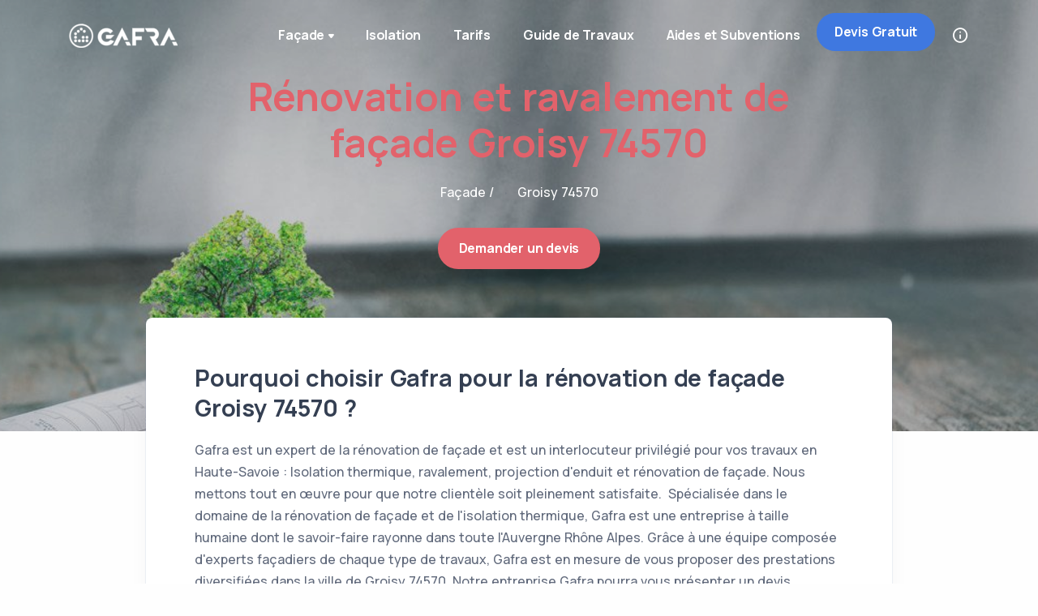

--- FILE ---
content_type: text/html
request_url: https://gafra.fr/renovation-facade/haute-savoie-74/ravalement-facade-groisy-74570.html
body_size: 10475
content:
<!DOCTYPE html>
<html lang="fr">

<head>
	<meta http-equiv="Content-Type" content="text/html; charset=UTF-8" />
    <!-- Required meta tags -->
    <meta name="viewport" content="width=device-width, initial-scale=1">

	<title>Rénovation de façade Groisy 74570</title>
	<meta name="description" content="Rénovation de façade Groisy 74570: Gafra vous accompagne pour vos projets de rénovation de façade et d'isolation ITE!" />
 	<meta name="robots" content="index, follow"> <link rel="canonical" href="https://gafra.fr/renovation-facade/haute-savoie-74/ravalement-facade-groisy-74570.html" />
	<meta property="og:locale" content="fr_FR" />
    <meta property="og:type" content="website"/>
	<meta property="og:title" content="Rénovation de façade Groisy 74570 " />
	<meta property="og:description" content="Rénovation de façade  Groisy 74570: Gafra vous accompagne pour vos projets de rénovation de façade et d'isolation ITE!" />
	<meta property="og:url" content="https://gafra.fr/renovation-facade/haute-savoie-74/ravalement-facade-groisy-74570.html" />
	<meta property="og:site_name" content="Rénovation de façade Groisy 74570 - Gafra" />
	<meta property="article:publisher" content="https://www.facebook.com/gafraisolation" />
	
	<meta property="og:image" content="https://gafra.fr/assets/img/ville/groisy.jpg" />
	<meta property="og:image:width" content="900" />
	<meta property="og:image:height" content="600" />
	<meta name="twitter:card" content="summary" />
	<meta name="twitter:title" content="Rénovation de façade Groisy 74570 - Gafra" />
	<meta name="twitter:description" content="Rénovation de façade  Groisy 74570: Gafra vous accompagne pour vos projets de rénovation de façade et d'isolation thermique ITE!"  />
	<meta name="twitter:image" content="https://gafra.fr/assets/img/ville/groisy.jpg" />
	<meta name="twitter:creator" content="@GafraFacadier" />
	<meta name="twitter:site" content="@GafraFacadier" />
  
  
  <link rel="shortcut icon" href="../../assets/img/favicon.ico">
  <link rel="stylesheet" href="../../assets/css/plugins.css">
  <link rel="stylesheet" href="../../assets/css/style.css">
</head>

<body>
	<div class="content-wrapper">
		<!-- Start Menu Area -->
		<header class="wrapper bg-soft-primary">
		  <nav class="navbar navbar-expand-lg center-nav transparent position-absolute navbar-dark">
			<div class="container flex-lg-row flex-nowrap align-items-center">
				  <div class="navbar-brand w-100">
					<a href="../../index.html">
					  <img class="logo-dark" src="../../assets/img/logo-dark.png" alt="logo gafra facade" />
					  <img class="logo-light" src="../../assets/img/logo-light.png" alt="logo gafra isolation" />
					</a>
				  </div>
				  <div class="navbar-collapse offcanvas-nav">
					<div class="offcanvas-header d-lg-none d-xl-none">
					  <a href="../../index.html"><img src="../../assets/img/logo-light.png" alt="gafra facade" /></a>
					  <button type="button" class="btn-close btn-close-white offcanvas-close offcanvas-nav-close" aria-label="Close"></button>
					</div>
					<ul class="navbar-nav">
					  <li class="nav-item dropdown"><a class="nav-link dropdown-toggle" >Façade</a>
						<ul class="dropdown-menu">
						  <li class="nav-item"><a class="dropdown-item" href="../../renovation-ravalement-facade.html">Rénovation facade</a></li>
						  <li class="nav-item"><a class="dropdown-item" href="../../crepi-enduit-facade.html">Enduit et Crépi</a></li>
						  <li class="nav-item"><a class="dropdown-item" href="../../peinture-exterieure-interieure.html">Peinture exterieure</a></li>
						</ul>
					  </li>
					  
					  <li class="nav-item dropdown"><a class="nav-link  " href="../../isolation-thermique-exterieur.html">Isolation</a>
					  </li>
					  
					<li class="nav-item dropdown"><a class="nav-link  " href="../../Tarif.html">Tarifs</a>
					  </li>


					  <li class="nav-item dropdown"><a class="nav-link  " href="../../guide-travaux.html">Guide de Travaux</a></li>
					  
<li class="nav-item dropdown"><a class="nav-link  " href="../../aide-financiere-subvention-ravalement.html">Aides et Subventions</a></li>
<li class="nav-item d-md-block devisButton"><a href="../../devis-travaux.html" class="btn btn-sm btn-primary rounded-pill">Devis Gratuit</a></li>

					</ul>
					<!-- /.navbar-nav -->
				  </div>

						<div class="navbar-other ms-lg-4">
						<ul class="navbar-nav flex-row align-items-center ms-auto" data-sm-skip="true">
						  <li class="nav-item"><a class="nav-link" data-toggle="offcanvas-info"><i class="uil uil-info-circle"></i></a></li>

						  <li class="nav-item d-lg-none">
							<div class="navbar-hamburger"><button class="hamburger animate plain" data-toggle="offcanvas-nav"><span></span></button></div>
						  </li>
						</ul>
						<!-- /.navbar-nav -->
					  </div>
								<!-- /.navbar-other -->
						  <div class="offcanvas-info text-inverse">
							<button type="button" class="btn-close btn-close-white offcanvas-close offcanvas-info-close" aria-label="Close"></button>
							<a href="../../index.html"><img src="../../assets/img/logo-light.png" srcset="../../assets/img/logo-light@2x.png 2x" alt="gafra facade" /></a>
							<div class="mt-4 widget">
							  <p>Créé en 2013, Gafra est depuis de nombreuses années un expert français de la rénovation de façade. Spécialiste de l'isolation thermique, du Ravalement et de l'enduit, Gafra intervient partout en Auvergne-Rhône-Alpes.</p>
							</div>
							<!-- /.widget -->
							<div class="widget">
							  <h4 class="widget-title text-white mb-3">Contact</h4>
							  <address> Lyon, Grenoble, Valence <br /> St Etienne, Privas. <br /> Auvergne-Rhône-Alpes </address>
							  <a href="mailto:&#99;&#111;&#110;t%61ct&#64;%67&#97;f&#114;a.%66%72">Contactez Nous</a><br />  Tél: 06.99.01.33.72
							</div>
							<!-- /.widget -->
							<div class="widget">
							  <h4 class="widget-title text-white mb-3">A propos</h4>
							  <ul class="list-unstyled">
								<li><a href="../../devis-travaux.html">Obtenez un devis</a></li>
								<li><a href="devis-travaux.html">Prendre un RDV</a></li>
								<li><a href="../../faq.html">Foire aux questions</a></li>
				
							  </ul>
							</div>
							<!-- /.widget -->
							<div class="widget">
							  <h4 class="widget-title text-white mb-3">Suivez Nous</h4>
							  <nav class="nav social social-white">
							  <a href="https://twitter.com/GafraFacadier"><i class="uil uil-twitter"></i></a>
							  <a href="https://www.facebook.com/gafraisolation"><i class="uil uil-facebook-f"></i></a>
							  <a href="https://www.instagram.com/gafra.isolation/"><i class="uil uil-instagram"></i></a>
							  <a href="https://www.linkedin.com/in/gafra-facade/"><i class="uil uil-linkedin"></i></a>
							  <a href="https://www.youtube.com/channel/UClxrsVUqFCjh6MToKgu3hCg"><i class="uil uil-youtube"></i></a>
							  </nav>
							  <!-- /.social -->
							</div>
							<!-- /.widget -->
						  </div>
					  
					  
				</div>
				<!-- /.container -->
			  </nav>
		</header>
		<!-- End Menu Area  -->

				<!-- /Title Area -->
		<section class="wrapper image-wrapper bg-image bg-overlay bg-overlay-1 text-white" data-image-src="../../assets/img/ville/renovation-economie-energie.jpg" alt="prime maprimerenov cee">
		  <div class="container pt-10 pb-19 pt-md-14 pb-md-20 text-center" >
			<div class="row">
			  <div class="col-md-10 col-xl-8 mx-auto">
				<div class="post-header">
					  <h1 class="display-1 mb-4 text-red" >Rénovation et ravalement de façade Groisy 74570</h1>
						<nav class="d-inline-block" aria-label="breadcrumb">
					  <ol class="breadcrumb ">
						
						<li class="breadcrumb-item text-white"><a>Façade /</a></li>
						<li class="breadcrumb-item active text-white" aria-current="page">Groisy 74570</li>
					  </ol>
						</nav>
					  </br><a href="../../devis-travaux.html" class="btn btn-red rounded-pill mt-2">Demander un devis</a>
				</div>
			  </div>
			</div>
		  </div>
		</section>
		<!-- /end Title Area -->

		
		<!-- /Article Area -->
		<section class="wrapper bg-light">
		  <div class="container pb-5 pb-md-5">
			<div class="row">
			  <div class="col-lg-10 mx-auto">
				<div class="blog single mt-n17">
				  <div class="card">
					<div class="card-body">
					  <div class="classic-view">
						<article class="post">
						  <div class="post-content mb-5">				
								<h2 class="h1 mb-4 ">Pourquoi choisir Gafra pour la rénovation de façade Groisy 74570 ?</h2>
								<p>
								Gafra est un expert de la rénovation de façade et est un interlocuteur privilégié pour vos travaux en Haute-Savoie : Isolation thermique, ravalement, projection d'enduit et rénovation de façade. Nous mettons tout en œuvre pour que notre clientèle soit pleinement satisfaite. ﻿
								Spécialisée dans le domaine de la rénovation de façade et de l'isolation thermique, Gafra est une entreprise à taille humaine dont le savoir-faire rayonne dans toute l'Auvergne Rhône Alpes.
								Grâce à une équipe composée d'experts façadiers de chaque type de travaux, Gafra est en mesure de vous proposer des prestations diversifiées dans la ville de Groisy 74570.
 
								Notre entreprise Gafra pourra vous présenter un devis personnalisée et detaillé pour vos travaux de façade, un planning détaillé avec un engagement sur la date de debut et fin de travaux. Pour nos clients, c'est une transparence dans les travaux de rénovation de façade.
								Si vous avez une façade à rénover en Haute-Savoie, à Groisy 74570, appelez-nous sans plus attendre et recevez une visite et/ou un devis.
								</p>
								<blockquote class="fs-lg my-8">
								<p>Vous souhaitez effectuer des travaux de rénovation de façade ou d'isolation thermique dans votre maison en Auvergne-Rhône-Alpes ? Faites appel à GAFRA sans plus attendre !</p>
								</blockquote>
								
								</br>
								<div class="centerbut">
								<a href="../../devis-travaux.html" class="btn btn-primary rounded-0 mb-0">Lancer vos travaux</a> 
								</div>
								</br>
							
								<h3 class="h2 mb-4 ">Gafra, partenaires en ravalement</h3>
								<p>
								Notre entreprise Gafra a commencé ses activités de rénovation il y a 8 ans. Gafra répond à vos demande de travaux de façades sans aucun probleme sur toute l'Auvergne Rhône Alpes et particulièrement dans le département Haute-Savoie .
								Parce que notre objectif premier est la satisfaction de nos clients, nous nous engageons sur plusieurs points. Nous vous garantissons une rénovation de  façade de qualité, grâce à la compétence de nos artisans.
								<ul class="unordered-list bullet-primary">
								  <li>Devis détaillé et rapide : Nos devis sont réalisés gratuitement par notre société. Nous voulons qu'ils soient précis et détaillés afin que vous connaissiez exactement le coût de chacun de nos prestations faite en Auvergne-Rhône-Alpes.</li>
								  <li>Artisan interne de l'entreprise: Il est important pour nous de vous informer qu'aucun sous traintant ne sera pris pour les travaux. Nous avons nos propres ouvriers façadier dans notre entreprise qui siegent proche de votre ville Groisy 74570. </li>
								  <li>Conseiller unique: Tout au long de votre demande de travaux dans le departement Haute-Savoie,  c'est conseiller undique qui coordonne les travaux de A à Z, disponible 7J/7.</li>
								  <li>Matériaux de qualité: Pour réaliser vos travaux de rénovation de façade, nous n'utilisons que des matériaux homologués et reconnues dans tout l'Auvergne-Rhône-Alpes et particulièrement dans le département Haute-Savoie.</li>
								  <li>Assurance et garantie: Nous avons une assurance civile et décennale nécessaire pour mener à bien les travaux à venir (10 ans minimum) dans votre ville Groisy 74570.</li>
								  <li>Service apres la fin des travaux: Même après la réalisation de la rénovation de façade, notre équipe s'engage à intervenir, si nécessaire, à la demande du client dans tout le departement haute-savoie-74 pour tout problème pouvant être lié à la rénovation et ce dans un délai de 10 ans. </li>
								</ul>

								
								
								</p>
								
								<figure><img class="w-auto" src="../../assets/img/ville/groisy.jpg" height="400" width="600" class="centerimg" alt="renovation facade groisy" /></figure>     </br><h2 class="h2 mb-4 ">Quel type de travaux de façade dans le departement Haute-Savoie  </h2>
								<p>
								Avec son savoir-faire de rénovation de façade, notre équipe Gafra s’engage à fournir des services de qualité pour vos travaux de projection d'enduit de rénovation de façade dans le departement Haute-Savoie et particulièrement à Groisy 74570. 
								Notre entreprise Gafra vous accompagne et vous conseille dans le choix des matériaux en fonction de vos demande de travaux. Nous réalisons des rénovations complètes de façade et également des finitions en fonction de votre type d’enduit.  
								Gafra réalise vos travaux, dans toute l’Auvergne-Rhône-Alpes, de rénovation d'enduit et crépi afin d’obtenir une façade parfaite et ainsi rendre vos maison unique.
								Notre équipe d'artisan assure une prestation de ravalement de façade. Elle nécessite un savoir-faire précis, car la façade ou l’enduisage exige des compétences spécialisées que nous avons développé depuis 8 ans dans le departement Haute-Savoie
								Nous nous engageons ainsi dans la rénovation de façade et de crépi de votre maison. Donnez une seconde vie à votre maison avec nos travaux de ravalement !
								Nous nous adressons aux particuliers pour tous travaux de rénovation façade à Groisy 74570, dans le département Haute-Savoie. Chaque demande de rénovation fait l’objet d’une étude minutieuse de la part de notre équipe. 
								De plus sachez que nous vous aidons aussi pour le montage du dossier de prime Maprimerenov et c2e. Donc n'attendez plus , contactez nous sans plus attendre!
								</p>
							</div>
								
								<h3 class="h2 mb-4 ">votre habitation avec Gafra à  groisy-74570 mérite un ravalement</h3>
								<p>
								Vous vivez dans la ville de groisy-74570 et vous desirez faire ravaler votre façade , nettoyer votre façade, d'isoler vos murs ou de mettre en place un nouveau crépi ? 
								Faites appel à l'entreprise Gafra. La démarche de nos façadier est motivée par une priorité , celle de répondre aux demandes de nos clients. Nos compétences de façadier s'affichent chaque jour sur le terrain. Dans la ville de groisy-74570, dans le departement Haute-Savoie , et plus globalement sur tout Auvergne-Rhône-Alpes, nous recensons des centaines de clients satisfaits. N'hesitez pas à lire les commentaires sur Trustpilot ou Google Reviews. 
								De l’isolation extérieure à la façade, du ravalement au enduit, l’entreprise Gafra peut prendre en main les travaux de tous types de façade à groisy-74570: Contactez-nous sans tarder !
								</p>
								</div>
								
										<!-- /debut demande devis -->
										<div class="card bg-soft-primary mb-8">
											<div class="card-body p-5">
												  <div class="row gx-md-8 gx-xl-12 gy-10">
													<div class="col-lg-8">
													  <h3 class="display-10 mb-3 pe-lg-10"> VOTRE PROJET DE RENOVATION DE FACADE </h3>
													  <p class="lead pe-lg-12 mb-0">Estimer vos travaux ! Profitez de nos devis et conseils gratuits et sans engagement... </p>
													</div>
													<!-- /column -->
													<div class="col-lg-4">
													  <form class="contact-form needs-validation" method="post" action="../../assets/php/contact.php" novalidate>
														<div class="messages"></div>
														<div class="row gx-4">
														  <div class="col-md-6">
															<div class="form-floating mb-4">
															  <input id="form_name" type="text" name="name" class="form-control border-0" placeholder="Jane" required="required" data-error="First Name is required.">
															  <label for="form_name">Nom *</label>
															  <div class="valid-feedback"> Merci! </div>
															  <div class="invalid-feedback"> Merci de renseigner votre nom  </div>
															</div>
														  </div>
														  <!-- /column -->
														  <div class="col-md-6">
															<div class="form-floating mb-4">
															  <input id="form_email" type="email" name="email" class="form-control border-0" placeholder="jane.doe@example.com" required="required" data-error="Valid email is required.">
															  <label for="form_email">Email *</label>
															  <div class="valid-feedback"> Merci! </div>
															  <div class="invalid-feedback"> Merci de renseigner votre email. </div>
															</div>
														  </div>
														  <!-- /column -->
														  <div class="col-12">
															<div class="form-floating mb-4">
															  <textarea id="form_message" name="message" class="form-control border-0" placeholder="Your message" style="height: 50px" required></textarea>
															  <label for="form_message">Telephone *</label>
															  <div class="valid-feedback"> Merci! </div>
															  <div class="invalid-feedback"> Merci de renseigner votre messsage. </div>
															</div>
														  </div>
														  <!-- /column -->
														  <div class="col-12">
															<input type="submit" class="btn btn-outline-primary rounded-pill btn-send mb-3" value="Envoyer ma demande">
														  </div>
														  <!-- /column -->
														</div>
														<!-- /.row -->
													  </form>
													  <!-- /form -->
													</div>
													<!-- /column -->
												  </div>
												  <!-- /.row -->
												</div>
										</div>
										<!-- /end demande devis -->
						  
								<h2 class="h1 mb-4 ">Combien coûte une rénovation de façade: Tarif à Groisy 74570</h2>
								<table class="table table-striped">
									  <thead>
										<tr>

										  <th scope="col">Travaux de facade</th>
										  <th scope="col">Prix moyen au m2</th>
										</tr>
									  </thead>
									  <tbody>
										<tr>

										  <td>Projection enduit sur neuf</td>
										  <td>Entre 15 € et 20 €</td>
										</tr>
										<tr>
										  <td>Ravalement de façade sans decrepissage</td>
										  <td>Entre 25 € et 30 €</td>
										</tr>
										<tr>
										  <td>Ravalement de façade avec decrepissage</td>
										  <td>Entre 35 € et 45 €</td>
										</tr>
										 <tr>
										  <td>Isolation thermique avec finition enduit</td>
										  <td>Entre 90 € et 125 €</td>
										</tr>
										<tr>
										  <td>Isolation thermique avec finition bardage</td>
										  <td>Entre 120 € et 150 €</td>
										</tr>
									  </tbody>
								</table>
						  <!-- /.post-content -->
						  <div class="post-footer d-md-flex flex-md-row justify-content-md-between align-items-center mt-8">
							<div>
							  <ul class="list-unstyled tag-list mb-0">
								<li><a class="btn btn-soft-ash btn-sm rounded-pill mb-0">Rénovation façade</a></li>
								<li><a class="btn btn-soft-ash btn-sm rounded-pill mb-0">Ravalement façade</a></li>
								<li><a class="btn btn-soft-ash btn-sm rounded-pill mb-0">Haute-Savoie</a></li>
								<li><a class="btn btn-soft-ash btn-sm rounded-pill mb-0">Groisy 74570</a></li>
							  </ul>
							  </br>
							</div>
					
						  </div>

										
						
						</article>
						<!-- /.post -->
						
					  </div>
					</div>
				  </div>
				  
				  <!-- /.card -->
				</div>
				<!-- /.blog -->
			  </div>
			  <!-- /column -->
			</div>
			<!-- /.row -->
		</section>
		<!-- /end Article Area -->



		<!-- start transparent banner Area -->
			<section class="wrapper image-wrapper bg-image bg-overlay" data-image-src="../../assets/img/accueil/facade-isolation-ecologique.jpg">
					<div class="container py-15">
						<div class="row">
						  <div class="col-lg-12">
							<h3 class="fs-16 text-uppercase text-line text-white mb-3">Profitez de nos tarifs et conseils gratuits de rénovation de façade</h3>
							<h4 class="display-4 mb-6 text-white ">Démarrons ensemble votre projet sans plus attendre</h4>
							<a href="../../devis-travaux.html" class="btn btn-white rounded mb-0 text-nowrap">Estimation gratuite et rapide</a>
						  </div>
						  <!-- /column -->
						</div>
						<!-- /.row -->
					  </div>
					  <!-- /.container -->
					</section>
				<!-- end transparent banner Area -->

					<!-- price Area -->
						<section class="wrapper bg-light">
								<div class="container py-5 py-md-5">
								<div class="row">
								<div class="col-lg-10 col-xl-9 col-xxl-8 mx-auto text-center">
								<h3 class="fs-15 text-uppercase text-muted mb-3">Nos Tarifs de rénovation de façade en Auvergne-Rhône-Alpes</h3>
								<p class="display-8 mb-15 mb-md-6 px-lg-12">Nous offrons des prix avantageux, des produits haut de gamme et un service de qualité pour votre maison. </p>
							  </div>
							  <!--/column -->
							</div>
							<!--/.row -->
							<div class="pricing-wrapper position-relative">
							  <div class="shape bg-dot primary rellax w-16 h-18" data-rellax-speed="1" style="top: 2rem; right: -2.4rem;"></div>
							  <div class="shape rounded-circle bg-line red rellax w-18 h-18 d-none d-lg-block" data-rellax-speed="1" style="bottom: 0.5rem; left: -2.5rem;"></div>
							  <div class="pricing-switcher-wrapper switcher">
								<p class="mb-0 pe-3">sans fourniture</p>
								<div class="pricing-switchers">
								  <div class="pricing-switcher pricing-switcher-active"></div>
								  <div class="pricing-switcher"></div>
								  <div class="switcher-button bg-primary"></div>
								</div>
								<p class="mb-0 ps-3">avec fourniture</p>
							  </div>
							  <div class="row gy-6 mt-3 mt-md-5">
								<div class="col-md-6 col-lg-4">
								  <div class="pricing card text-center">
									<div class="card-body">
									  <img src="../../assets/img/icons/brush.svg" class=" icon-svg icon-svg-md text-primary mb-3" alt="enduit facade" />
									  <h4 class="card-title">Projection enduit</h4>
									  <div class="prices text-dark">
										<div class="price price-show"><span class="price-currency">€</span><span class="price-value">15</span> <span class="price-duration">m²</span></div>
										<div class="price price-hide price-hidden"><span class="price-currency">€</span><span class="price-value">20</span> <span class="price-duration">m²</span></div>
									  </div>
									  <!--/.prices -->
									  <ul class="icon-list bullet-bg bullet-soft-primary mt-8 mb-9 text-start">
										<li><i class="uil uil-check"></i><span> Montage des echafaudages.</span></li>
										<li><i class="uil uil-check"></i><span> Préparation des supports. </span></li>
										 <li><i class="uil uil-check"></i><span> Projection enduit sous couche. </span></li>
										<li><i class="uil uil-check"></i><span> 2eme couche enduit + finition. </span></li>
										   <li><i class="uil uil-check"></i><span> Tableau + encadrement. </span></li>
											<li><i class="uil uil-check"></i><span> Nettoyage chantier. </span></li>
									  </ul>
									  <a href="../../devis-travaux.html" class="btn btn-primary rounded-pill">Demarrer votre projet</a>
									</div>
									<!--/.card-body -->
								  </div>
								  <!--/.pricing -->
								</div>
								<!--/column -->
								<div class="col-md-6 col-lg-4 popular">
								  <div class="pricing card text-center">
									<div class="card-body">
									  <img src="../../assets/img/icons/home.svg" class=" icon-svg icon-svg-md text-primary mb-3" alt="renovation facade" />
									  <h4 class="card-title">Rénovation façade</h4>
									  <div class="prices text-dark">
										<div class="price price-show"><span class="price-currency">€</span><span class="price-value">30</span> <span class="price-duration">m²</span></div>
										<div class="price price-hide price-hidden"><span class="price-currency">€</span><span class="price-value">40</span> <span class="price-duration">m²</span></div>
									  </div>
									  <!--/.prices -->
									  <ul class="icon-list bullet-bg bullet-soft-primary mt-8 mb-9 text-start">
										<li><i class="uil uil-check"></i><span> Montage des echafaudages.</span></li>
										<li><i class="uil uil-check"></i><span> Préparation des supports </span></li>
										 <li><i class="uil uil-check"></i><span> Drécrepissage ancienne facade </span></li>
										 <li><i class="uil uil-check"></i><span> Projection enduit sous couche </span></li>
										<li><i class="uil uil-check"></i><span> 2eme couche enduit + finition </span></li>
											<li><i class="uil uil-check"></i><span> Nettoyage chantier </span></li>
									  </ul>
									  <a href="../../devis-travaux.html" class="btn btn-primary rounded-pill">Demarrer votre projet</a>
									</div>
									<!--/.card-body -->
								  </div>
								  <!--/.pricing -->
								</div>
								<!--/column -->
								<div class="col-md-6 offset-md-3 col-lg-4 offset-lg-0">
								  <div class="pricing card text-center">
									<div class="card-body">
									  <img src="../../assets/img/icons/paint-roller.svg" class="icon-svg icon-svg-md text-primary mb-3" alt="ite facade" />
									  <h4 class="card-title">Isolation thermique</h4>
									  <div class="prices text-dark">
										<div class="price price-show"><span class="price-currency">€</span><span class="price-value">80</span> <span class="price-duration">m²</span></div>
										<div class="price price-hide price-hidden"><span class="price-currency">€</span><span class="price-value">105</span> <span class="price-duration">m²</span></div>
									  </div>
									  <!--/.prices -->
									  <ul class="icon-list bullet-bg bullet-soft-primary mt-8 mb-9 text-start">
										<li><i class="uil uil-check"></i><span> Montage des echafaudages.</span></li>
										<li><i class="uil uil-check"></i><span> Préparation des supports </span></li>
										 <li><i class="uil uil-check"></i><span> Bavette appuis fenetre </span></li>
										 <li><i class="uil uil-check"></i><span> Pose isolant ITE </span></li>
										 <li><i class="uil uil-check"></i><span> Enduit sous couche + finition </span></li>
											<li><i class="uil uil-check"></i><span> Nettoyage chantier </span></li>
									  </ul>
									  <a href="../../devis-travaux.html" class="btn btn-primary rounded-pill">Demarrer votre projet</a>
									</div>
									<!--/.card-body -->
								  </div>
								  <!--/.pricing -->
								</div>
								<!--/column -->
							  </div>
							  <!--/.row -->
							</div>
							<!--/.pricing-wrapper -->
						  </div>
				</section>
					<!-- /price -->

		<!-- /liens  -->
		<section class="wrapper bg-light">
		  <div class="container pb-2 pb-md-2">
			<div class="row">
							  <div class="row gx-0 gy-2 mt-2">
								<div class="col-md-6 col-lg-6">
								  <div class="pricing card shadow-none">
									<div class="card-body">
									  <h4 class="card-title">GAFRA rénove dans les départements d'Auvergne-Rhône-Alpes</h4>

									  <!--/.prices -->
															<ul class="icon-list bullet-bg bullet-soft-ash mb-0">
													<li><span><i class="uil uil-arrow-right"></i></span><a href="../ravalement-mur-ain.html" class="text-ash"><span>Rénovation de façade Ain 01 </span></a></li>
													<li><span><i class="uil uil-arrow-right"></i></span><a href="../ravalement-mur-allier.html"class="text-ash"><span>Rénovation de façade Allier 03</span></a></li>
													<li><span><i class="uil uil-arrow-right"></i></span><a href="../ravalement-mur-haute-alpes.html"class="text-ash"><span>Rénovation de façade Haute-Alpes 05</span></a></li>
													<li><span><i class="uil uil-arrow-right"></i></span><a href="../ravalement-mur-ardeche.html"class="text-ash"><span>Rénovation de façade Ardèche 07</span></a></li>
													<li><span><i class="uil uil-arrow-right"></i></span><a href="../ravalement-mur-cantal.html"class="text-ash"><span>Rénovation de façade Cantal 15</span></a></li>
													<li><span><i class="uil uil-arrow-right"></i></span><a href="../ravalement-mur-drome.html"class="text-ash"><span>Rénovation de façade Drôme 26</span></a></li>
													<li><span><i class="uil uil-arrow-right"></i></span><a href="../ravalement-mur-rhone.html"class="text-ash"><span>Rénovation de façade Rhône 69</span></a></li>
													<li><span><i class="uil uil-arrow-right"></i></span><a href="../ravalement-mur-haute-savoie.html"class="text-ash"><span>Rénovation de façade Haute-Savoie 74</span></a></li>
													<li><span><i class="uil uil-arrow-right"></i></span><a href="../ravalement-mur-isere.html"class="text-ash"><span>Rénovation de façade Isère 38</span></a></li>
													<li><span><i class="uil uil-arrow-right"></i></span><a href="../ravalement-mur-loire.html"class="text-ash"><span>Rénovation de façade Loire 42</span></a></li>
													<li><span><i class="uil uil-arrow-right"></i></span><a href="../ravalement-mur-haute-loire.html"class="text-ash"><span>Rénovation de façade Haute-Loire 43</span></a></li>
													<li><span><i class="uil uil-arrow-right"></i></span><a href="../ravalement-mur-puy-de-dome.html"class="text-ash"><span>Rénovation de façade Puy-de-dôme 63</span></a></li>
															</ul>
									</div>
									<!--/.card-body -->
								  </div>
								  <!--/.pricing -->
								</div>

								<!--/column -->
								<div class="col-md-4 col-lg-6">
								  <div class="pricing card shadow-none">
									<div class="card-body">
									  <h4 class="card-title">GAFRA rénove vos façades dans les autres villes Haute-Savoie</h4>

									  <!--/.prices -->
															<ul class="icon-list bullet-bg bullet-soft-ash mb-0">
													<li><span><i class="uil uil-arrow-right"></i></span><a href="../haute-savoie-74/ravalement-facade-annecy-74000.html" class="text-ash"><span>Rénovation de façade à annecy-74000</span></a></li>
													<li><span><i class="uil uil-arrow-right"></i></span><a href="../haute-savoie-74/ravalement-facade-thonon-les-bains-74200.html" class="text-ash"><span>Rénovation de façade à thonon-les-bains-74200</span></a></li>
													<li><span><i class="uil uil-arrow-right"></i></span><a href="../haute-savoie-74/ravalement-facade-annemasse-74100.html" class="text-ash"><span>Rénovation de façade à annemasse-74100</span></a></li>
													<li><span><i class="uil uil-arrow-right"></i></span><a href="../haute-savoie-74/ravalement-facade-seynod-74600.html" class="text-ash"><span>Rénovation de  façade à seynod-74600</span></a></li>
													<li><span><i class="uil uil-arrow-right"></i></span><a href="../haute-savoie-74/ravalement-facade-annecy-le-vieux-74940.html" class="text-ash"><span>Rénovation de façade à annecy-le-vieux-74940</span></a></li>
													<li><span><i class="uil uil-arrow-right"></i></span><a href="../haute-savoie-74/ravalement-facade-cluses-74300.html" class="text-ash"><span>Rénovation de façade à cluses-74300</span></a></li>
													<li><span><i class="uil uil-arrow-right"></i></span><a href="../haute-savoie-74/ravalement-facade-cran-gevrier-74960.html" class="text-ash"><span>Rénovation de façade à cran-gevrier-74960</span></a></li>
													<li><span><i class="uil uil-arrow-right"></i></span><a href="../haute-savoie-74/ravalement-facade-sallanches-74700.html" class="text-ash"><span>Rénovation de façade à sallanches-74700</span></a></li>
													<li><span><i class="uil uil-arrow-right"></i></span><a href="../haute-savoie-74/ravalement-facade-rumilly-74150.html" class="text-ash"><span>Rénovation de façade à rumilly-74150</span></a></li>
													<li><span><i class="uil uil-arrow-right"></i></span><a href="../haute-savoie-74/ravalement-facade-saint-julien-en-genevois-74160.html" class="text-ash"><span>Rénovation de façade à saint-julien-en-genevois-74160</span></a></li>
													<li><span><i class="uil uil-arrow-right"></i></span><a href="../haute-savoie-74/ravalement-facade-bonneville-74130.html" class="text-ash"><span>Rénovation de façade à bonneville-74130</span></a></li>
													<li><span><i class="uil uil-arrow-right"></i></span><a href="../haute-savoie-74/ravalement-facade-la-roche-sur-foron-74800.html" class="text-ash"><span>Rénovation de façade à la-roche-sur-foron-74800</span></a></li>
															</ul>

									</div>
									<!--/.card-body -->
								  </div>
								  <!--/.pricing -->
								</div>
								<!--/column -->
							  </div>
							  <!--/.row -->
							</div>

							<!--/.pricing-wrapper -->
						  </div>
						  <!-- /.container -->
				</section>
				<!-- /section -->
				
				
				
				
	</div>
  
<!-------------------- Start footer ---------------->
  <footer class="bg-navy text-inverse">
  
    <div class="container py-26 py-md-26">
      <div class="row gy-6 gy-lg-0">
        <div class="col-md-4 col-lg-3">
          <div class="widget">
            <img class="mb-4" src="../../assets/img/logo-light.png"  alt="gafra facade" />
            <br /> <a href="../../devis-travaux.html"><i class="uil uil-envelope-check"></i> Contactez-nous</a>			<br /> <a href="https://api.whatsapp.com/send?phone=33423500570&lang=fr"><i class="uil uil-whatsapp"></i> 06.99.01.33.72  </a>
			<br /><a href="../../mention-legale-gafra.html"><i class="uil uil-comment-alt-notes"></i> Mentions légales</a>
            <!-- /.social -->
          </div>
          <!-- /.widget -->
        </div>
        <!-- /column -->
        <div class="col-md-4 col-lg-3">
          <div class="widget">
            <h4 class="widget-title text-white mb-3">Travaux</h4>
            <ul class="list-unstyled  mb-0">
				<li><a href="../../prix-par-activites.html">Prix par activité</a></li>
				<li><a href="../../Tarif.html">Tarifs des prestations</a></li>
				<li><a href="../../auvergne-rhone-alpes.html">Zone géographique</a></li>
            </ul>
          </div>
          <!-- /.widget -->
        </div>
        <!-- /column -->
        <div class="col-md-4 col-lg-3">
          <div class="widget">
            <h4 class="widget-title text-white mb-3">A propos</h4>
            <ul class="list-unstyled  mb-0">
				<li><a href="../../devis-travaux.html">Obtenez un devis</a></li>
				<li><a href="devis-travaux.html">Prendre un RDV</a></li>
				<li><a href="../../faq.html">Foire aux questions</a></li>


            </ul>
          </div>
          <!-- /.widget -->
        </div>
        <!-- /column -->
        <div class="col-md-12 col-lg-3">
          <div class="widget">
            <h4 class="widget-title text-white mb-3">Newsletter</h4>
            <p class="mb-5">Restez informés !</p>
            <div class="newsletter-wrapper">
              <!-- Begin Mailchimp Signup Form -->
              <div id="mc_embed_signup2">
               <form action="https://gafra.fr" method="post" id="mc-embedded-subscribe-form2" name="mc-embedded-subscribe-form" class="validate dark-fields" target="_blank" novalidate>
                  <div id="mc_embed_signup_scroll2">
                    <div class="mc-field-group input-group form-floating">
                      <input type="email" value="" name="EMAIL" class="required email form-control" placeholder="Email Address" id="mce-EMAIL2">
                      <label for="mce-EMAIL2">Votre email</label>
                      <input type="submit" value="Inscription" name="subscribe" id="mc-embedded-subscribe2" class="btn btn-primary">
                    </div>
                    <div id="mce-responses2" class="clear">
                      <div class="response" id="mce-error-response2" style="display:none"></div>
                      <div class="response" id="mce-success-response2" style="display:none"></div>
                    </div> <!-- real people should not fill this in and expect good things - do not remove this or risk form bot signups-->
                    <div style="position: absolute; left: -5000px;" aria-hidden="true"><input type="text" name="b_ddc180777a163e0f9f66ee014_4b1bcfa0bc" tabindex="-1" value=""></div>
                    <div class="clear"></div>
                  </div>
                </form>
              </div>
              <!--End mc_embed_signup-->
            </div>
            <!-- /.newsletter-wrapper -->
          </div>
          <!-- /.widget -->
        </div>
        <!-- /column -->
      </div>
      <!--/.row -->
	        <hr class="mt-2 mt-md-1 mb-1" />
      <div class="d-md-flex align-items-center justify-content-between">
        <p class="mb-2 mb-lg-0">© 2013-2025 GAFRA DAFACADE. Tous droits réservés. </p>
        <nav class="nav social text-md-end">
          <a href="https://twitter.com/GafraFacadier"><i class="uil uil-twitter"></i></a>
          <a href="https://www.facebook.com/gafraisolation"><i class="uil uil-facebook-f"></i></a>
          <a href="https://www.instagram.com/gafra.isolation/"><i class="uil uil-instagram"></i></a>
		  <a href="https://www.linkedin.com/in/gafra-facade/"><i class="uil uil-linkedin"></i></a>
          <a href="https://www.youtube.com/channel/UClxrsVUqFCjh6MToKgu3hCg"><i class="uil uil-youtube"></i></a>
        </nav>
        <!-- /.social -->
      </div>
    </div>
    <!-- /.container -->
  </footer>
<!-------------------- End footer ------------------>
 
  
<div class="progress-wrap">
    <svg class="progress-circle svg-content" width="100%" height="100%" viewBox="-1 -1 102 102">
      <path d="M50,1 a49,49 0 0,1 0,98 a49,49 0 0,1 0,-98" />
    </svg>
</div>
  <script src="https://cdn.jsdelivr.net/npm/bootstrap@5.1.1/dist/js/bootstrap.bundle.min.js" integrity="sha384-/bQdsTh/da6pkI1MST/rWKFNjaCP5gBSY4sEBT38Q/9RBh9AH40zEOg7Hlq2THRZ" crossorigin="anonymous"></script>
  <script src="https://cdnjs.cloudflare.com/ajax/libs/jquery/3.6.0/jquery.min.js" integrity="sha512-894YE6QWD5I59HgZOGReFYm4dnWc1Qt5NtvYSaNcOP+u1T9qYdvdihz0PPSiiqn/+/3e7Jo4EaG7TubfWGUrMQ==" crossorigin="anonymous"></script>
  <script src="../../assets/js/plugins.js"></script>
  <script src="../../assets/js/theme.js"></script>
</body>

</html>